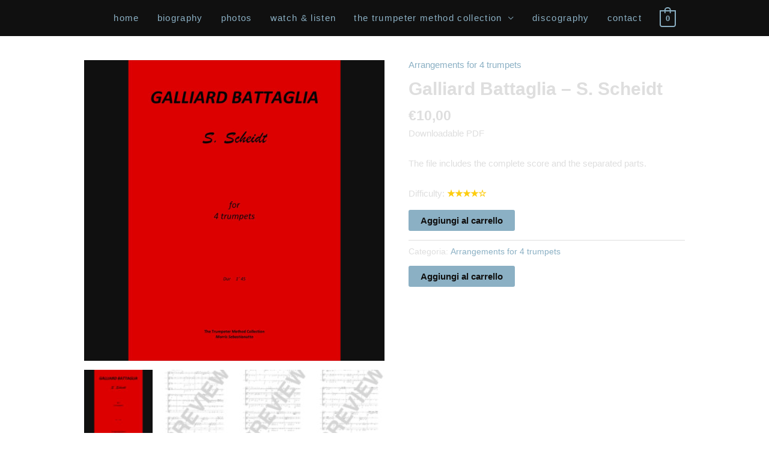

--- FILE ---
content_type: text/html; charset=UTF-8
request_url: https://morrissebastianutto.com/product/galliard-battaglia-scheidt/
body_size: 9525
content:
<!DOCTYPE html><html lang="it-IT"><head><meta charset="UTF-8"><meta name="viewport" content="width=device-width, initial-scale=1"><link rel="profile" href="https://gmpg.org/xfn/11"><meta name='robots' content='index, follow, max-image-preview:large, max-snippet:-1, max-video-preview:-1' /><link media="all" href="https://morrissebastianutto.com/wp-content/cache/autoptimize/css/autoptimize_b801827edc4647e3f52734f505ffcd42.css" rel="stylesheet"><link media="only screen and (max-width: 921px)" href="https://morrissebastianutto.com/wp-content/cache/autoptimize/css/autoptimize_2b0a662740d3cc93a5476fc734a64c63.css" rel="stylesheet"><title>Galliard Battaglia - S. Scheidt - Morris Sebastianutto</title><link rel="canonical" href="https://morrissebastianutto.com/product/galliard-battaglia-scheidt/" /><meta property="og:locale" content="it_IT" /><meta property="og:type" content="article" /><meta property="og:title" content="Galliard Battaglia - S. Scheidt - Morris Sebastianutto" /><meta property="og:description" content="Downloadable PDF  The file includes the complete score and the separated parts.  Difficulty: ★★★★☆" /><meta property="og:url" content="https://morrissebastianutto.com/product/galliard-battaglia-scheidt/" /><meta property="og:site_name" content="Morris Sebastianutto" /><meta property="article:modified_time" content="2020-06-12T10:54:35+00:00" /><meta property="og:image" content="https://morrissebastianutto.com/wp-content/uploads/2020/03/Galliard-Battaglia-S.-Scheidt-arr.-by-Morris-Sebastianutto.jpg" /><meta property="og:image:width" content="1200" /><meta property="og:image:height" content="1200" /><meta property="og:image:type" content="image/jpeg" /><meta name="twitter:card" content="summary_large_image" /> <script type="application/ld+json" class="yoast-schema-graph">{"@context":"https://schema.org","@graph":[{"@type":"WebPage","@id":"https://morrissebastianutto.com/product/galliard-battaglia-scheidt/","url":"https://morrissebastianutto.com/product/galliard-battaglia-scheidt/","name":"Galliard Battaglia - S. Scheidt - Morris Sebastianutto","isPartOf":{"@id":"https://morrissebastianutto.com/#website"},"primaryImageOfPage":{"@id":"https://morrissebastianutto.com/product/galliard-battaglia-scheidt/#primaryimage"},"image":{"@id":"https://morrissebastianutto.com/product/galliard-battaglia-scheidt/#primaryimage"},"thumbnailUrl":"https://morrissebastianutto.com/wp-content/uploads/2020/03/Galliard-Battaglia-S.-Scheidt-arr.-by-Morris-Sebastianutto.jpg","datePublished":"2020-03-25T14:45:16+00:00","dateModified":"2020-06-12T10:54:35+00:00","breadcrumb":{"@id":"https://morrissebastianutto.com/product/galliard-battaglia-scheidt/#breadcrumb"},"inLanguage":"it-IT","potentialAction":[{"@type":"ReadAction","target":["https://morrissebastianutto.com/product/galliard-battaglia-scheidt/"]}]},{"@type":"ImageObject","inLanguage":"it-IT","@id":"https://morrissebastianutto.com/product/galliard-battaglia-scheidt/#primaryimage","url":"https://morrissebastianutto.com/wp-content/uploads/2020/03/Galliard-Battaglia-S.-Scheidt-arr.-by-Morris-Sebastianutto.jpg","contentUrl":"https://morrissebastianutto.com/wp-content/uploads/2020/03/Galliard-Battaglia-S.-Scheidt-arr.-by-Morris-Sebastianutto.jpg","width":1200,"height":1200},{"@type":"BreadcrumbList","@id":"https://morrissebastianutto.com/product/galliard-battaglia-scheidt/#breadcrumb","itemListElement":[{"@type":"ListItem","position":1,"name":"Home","item":"https://morrissebastianutto.com/"},{"@type":"ListItem","position":2,"name":"Shop","item":"https://morrissebastianutto.com/shop/"},{"@type":"ListItem","position":3,"name":"Galliard Battaglia &#8211; S. Scheidt"}]},{"@type":"WebSite","@id":"https://morrissebastianutto.com/#website","url":"https://morrissebastianutto.com/","name":"Morris Sebastianutto","description":"trumpet player","publisher":{"@id":"https://morrissebastianutto.com/#/schema/person/cb9421727feb46c422411025f9f4a02c"},"potentialAction":[{"@type":"SearchAction","target":{"@type":"EntryPoint","urlTemplate":"https://morrissebastianutto.com/?s={search_term_string}"},"query-input":"required name=search_term_string"}],"inLanguage":"it-IT"},{"@type":["Person","Organization"],"@id":"https://morrissebastianutto.com/#/schema/person/cb9421727feb46c422411025f9f4a02c","name":"Morris Sebastianutto","image":{"@type":"ImageObject","inLanguage":"it-IT","@id":"https://morrissebastianutto.com/#/schema/person/image/","url":"https://morrissebastianutto.com/wp-content/uploads/2020/03/cropped-Morris-Sebastianutto-trumpet-player-logo.png","contentUrl":"https://morrissebastianutto.com/wp-content/uploads/2020/03/cropped-Morris-Sebastianutto-trumpet-player-logo.png","width":512,"height":512,"caption":"Morris Sebastianutto"},"logo":{"@id":"https://morrissebastianutto.com/#/schema/person/image/"},"sameAs":["https://www.morrissebastianutto.com"]}]}</script> <link rel='dns-prefetch' href='//cdn.iubenda.com' /><link rel='dns-prefetch' href='//www.googletagmanager.com' /><link rel="alternate" type="application/rss+xml" title="Morris Sebastianutto &raquo; Feed" href="https://morrissebastianutto.com/feed/" /><link rel="alternate" type="application/rss+xml" title="Morris Sebastianutto &raquo; Feed dei commenti" href="https://morrissebastianutto.com/comments/feed/" /> <script>window._wpemojiSettings = {"baseUrl":"https:\/\/s.w.org\/images\/core\/emoji\/14.0.0\/72x72\/","ext":".png","svgUrl":"https:\/\/s.w.org\/images\/core\/emoji\/14.0.0\/svg\/","svgExt":".svg","source":{"concatemoji":"https:\/\/morrissebastianutto.com\/wp-includes\/js\/wp-emoji-release.min.js?ver=6.2.8"}};
/*! This file is auto-generated */
!function(e,a,t){var n,r,o,i=a.createElement("canvas"),p=i.getContext&&i.getContext("2d");function s(e,t){p.clearRect(0,0,i.width,i.height),p.fillText(e,0,0);e=i.toDataURL();return p.clearRect(0,0,i.width,i.height),p.fillText(t,0,0),e===i.toDataURL()}function c(e){var t=a.createElement("script");t.src=e,t.defer=t.type="text/javascript",a.getElementsByTagName("head")[0].appendChild(t)}for(o=Array("flag","emoji"),t.supports={everything:!0,everythingExceptFlag:!0},r=0;r<o.length;r++)t.supports[o[r]]=function(e){if(p&&p.fillText)switch(p.textBaseline="top",p.font="600 32px Arial",e){case"flag":return s("\ud83c\udff3\ufe0f\u200d\u26a7\ufe0f","\ud83c\udff3\ufe0f\u200b\u26a7\ufe0f")?!1:!s("\ud83c\uddfa\ud83c\uddf3","\ud83c\uddfa\u200b\ud83c\uddf3")&&!s("\ud83c\udff4\udb40\udc67\udb40\udc62\udb40\udc65\udb40\udc6e\udb40\udc67\udb40\udc7f","\ud83c\udff4\u200b\udb40\udc67\u200b\udb40\udc62\u200b\udb40\udc65\u200b\udb40\udc6e\u200b\udb40\udc67\u200b\udb40\udc7f");case"emoji":return!s("\ud83e\udef1\ud83c\udffb\u200d\ud83e\udef2\ud83c\udfff","\ud83e\udef1\ud83c\udffb\u200b\ud83e\udef2\ud83c\udfff")}return!1}(o[r]),t.supports.everything=t.supports.everything&&t.supports[o[r]],"flag"!==o[r]&&(t.supports.everythingExceptFlag=t.supports.everythingExceptFlag&&t.supports[o[r]]);t.supports.everythingExceptFlag=t.supports.everythingExceptFlag&&!t.supports.flag,t.DOMReady=!1,t.readyCallback=function(){t.DOMReady=!0},t.supports.everything||(n=function(){t.readyCallback()},a.addEventListener?(a.addEventListener("DOMContentLoaded",n,!1),e.addEventListener("load",n,!1)):(e.attachEvent("onload",n),a.attachEvent("onreadystatechange",function(){"complete"===a.readyState&&t.readyCallback()})),(e=t.source||{}).concatemoji?c(e.concatemoji):e.wpemoji&&e.twemoji&&(c(e.twemoji),c(e.wpemoji)))}(window,document,window._wpemojiSettings);</script> <script src='https://morrissebastianutto.com/wp-includes/js/jquery/jquery.min.js?ver=3.6.4' id='jquery-core-js'></script> <script src='https://morrissebastianutto.com/wp-content/plugins/modern-events-calendar-lite/assets/js/jquery.typewatch.js?ver=6.2.8' id='mec-typekit-script-js'></script> <script id='mec-frontend-script-js-extra'>var mecdata = {"day":"giorno","days":"giorni","hour":"ora","hours":"ore","minute":"minuto","minutes":"minuti","second":"secondo","seconds":"secondi","elementor_edit_mode":"no","recapcha_key":"","ajax_url":"https:\/\/morrissebastianutto.com\/wp-admin\/admin-ajax.php","fes_nonce":"1988928340","current_year":"2026","datepicker_format":"yy-mm-dd"};</script> <!--[if IE]> <script src='https://morrissebastianutto.com/wp-content/themes/astra/assets/js/minified/flexibility.min.js?ver=4.5.1' id='astra-flexibility-js'></script> <script id='astra-flexibility-js-after'>flexibility(document.documentElement);</script> <![endif]--> <script  type="text/javascript" class=" _iub_cs_skip" id='iubenda-head-inline-scripts-0'>var _iub = _iub || [];
_iub.csConfiguration = {"lang":"en","siteId":1821258,"cookiePolicyId":56069716, "banner":{ "acceptButtonDisplay":true,"customizeButtonDisplay":true,"position":"bottom","rejectButtonColor":"#0073CE","rejectButtonCaptionColor":"white","textColor":"white","backgroundColor":"#000001","acceptButtonColor":"#8bb0c4","acceptButtonCaptionColor":"#101010","customizeButtonColor":"#212121","customizeButtonCaptionColor":"white" }};</script> <script  type="text/javascript" charset="UTF-8" async="" class=" _iub_cs_skip" src='//cdn.iubenda.com/cs/iubenda_cs.js?ver=3.7.8' id='iubenda-head-scripts-0-js'></script>  <script src='https://www.googletagmanager.com/gtag/js?id=UA-162218886-1' id='google_gtagjs-js' async></script> <script id='google_gtagjs-js-after'>window.dataLayer = window.dataLayer || [];function gtag(){dataLayer.push(arguments);}
gtag('set', 'linker', {"domains":["morrissebastianutto.com"]} );
gtag("js", new Date());
gtag("set", "developer_id.dZTNiMT", true);
gtag("config", "UA-162218886-1", {"anonymize_ip":true});</script> <link rel="https://api.w.org/" href="https://morrissebastianutto.com/wp-json/" /><link rel="alternate" type="application/json" href="https://morrissebastianutto.com/wp-json/wp/v2/product/784" /><link rel="EditURI" type="application/rsd+xml" title="RSD" href="https://morrissebastianutto.com/xmlrpc.php?rsd" /><link rel="wlwmanifest" type="application/wlwmanifest+xml" href="https://morrissebastianutto.com/wp-includes/wlwmanifest.xml" /><meta name="generator" content="WordPress 6.2.8" /><meta name="generator" content="WooCommerce 4.1.4" /><link rel='shortlink' href='https://morrissebastianutto.com/?p=784' /><link rel="alternate" type="application/json+oembed" href="https://morrissebastianutto.com/wp-json/oembed/1.0/embed?url=https%3A%2F%2Fmorrissebastianutto.com%2Fproduct%2Fgalliard-battaglia-scheidt%2F" /><link rel="alternate" type="text/xml+oembed" href="https://morrissebastianutto.com/wp-json/oembed/1.0/embed?url=https%3A%2F%2Fmorrissebastianutto.com%2Fproduct%2Fgalliard-battaglia-scheidt%2F&#038;format=xml" /><meta name="generator" content="Site Kit by Google 1.114.0" /> <script>document.documentElement.className = document.documentElement.className.replace( 'no-js', 'js' );</script> <noscript><style>.woocommerce-product-gallery{ opacity: 1 !important; }</style></noscript><meta name="generator" content="Elementor 3.16.5; features: e_dom_optimization, e_optimized_assets_loading, additional_custom_breakpoints; settings: css_print_method-external, google_font-enabled, font_display-auto"><link rel="icon" href="https://morrissebastianutto.com/wp-content/uploads/2020/03/cropped-immagine-sito-corsivo-2-32x32.png" sizes="32x32" /><link rel="icon" href="https://morrissebastianutto.com/wp-content/uploads/2020/03/cropped-immagine-sito-corsivo-2-192x192.png" sizes="192x192" /><link rel="apple-touch-icon" href="https://morrissebastianutto.com/wp-content/uploads/2020/03/cropped-immagine-sito-corsivo-2-180x180.png" /><meta name="msapplication-TileImage" content="https://morrissebastianutto.com/wp-content/uploads/2020/03/cropped-immagine-sito-corsivo-2-270x270.png" /></head><body data-rsssl=1  class="product-template-default single single-product postid-784 theme-astra mec-dark-mode woocommerce woocommerce-page woocommerce-no-js ast-desktop ast-plain-container ast-no-sidebar astra-4.5.1 ast-header-custom-item-outside ast-blog-single-style-1 ast-custom-post-type ast-single-post ast-woocommerce-cart-menu ast-inherit-site-logo-transparent ast-theme-transparent-header ast-normal-title-enabled elementor-default elementor-kit-29"> <svg xmlns="http://www.w3.org/2000/svg" viewBox="0 0 0 0" width="0" height="0" focusable="false" role="none" style="visibility: hidden; position: absolute; left: -9999px; overflow: hidden;" ><defs><filter id="wp-duotone-dark-grayscale"><feColorMatrix color-interpolation-filters="sRGB" type="matrix" values=" .299 .587 .114 0 0 .299 .587 .114 0 0 .299 .587 .114 0 0 .299 .587 .114 0 0 " /><feComponentTransfer color-interpolation-filters="sRGB" ><feFuncR type="table" tableValues="0 0.49803921568627" /><feFuncG type="table" tableValues="0 0.49803921568627" /><feFuncB type="table" tableValues="0 0.49803921568627" /><feFuncA type="table" tableValues="1 1" /></feComponentTransfer><feComposite in2="SourceGraphic" operator="in" /></filter></defs></svg><svg xmlns="http://www.w3.org/2000/svg" viewBox="0 0 0 0" width="0" height="0" focusable="false" role="none" style="visibility: hidden; position: absolute; left: -9999px; overflow: hidden;" ><defs><filter id="wp-duotone-grayscale"><feColorMatrix color-interpolation-filters="sRGB" type="matrix" values=" .299 .587 .114 0 0 .299 .587 .114 0 0 .299 .587 .114 0 0 .299 .587 .114 0 0 " /><feComponentTransfer color-interpolation-filters="sRGB" ><feFuncR type="table" tableValues="0 1" /><feFuncG type="table" tableValues="0 1" /><feFuncB type="table" tableValues="0 1" /><feFuncA type="table" tableValues="1 1" /></feComponentTransfer><feComposite in2="SourceGraphic" operator="in" /></filter></defs></svg><svg xmlns="http://www.w3.org/2000/svg" viewBox="0 0 0 0" width="0" height="0" focusable="false" role="none" style="visibility: hidden; position: absolute; left: -9999px; overflow: hidden;" ><defs><filter id="wp-duotone-purple-yellow"><feColorMatrix color-interpolation-filters="sRGB" type="matrix" values=" .299 .587 .114 0 0 .299 .587 .114 0 0 .299 .587 .114 0 0 .299 .587 .114 0 0 " /><feComponentTransfer color-interpolation-filters="sRGB" ><feFuncR type="table" tableValues="0.54901960784314 0.98823529411765" /><feFuncG type="table" tableValues="0 1" /><feFuncB type="table" tableValues="0.71764705882353 0.25490196078431" /><feFuncA type="table" tableValues="1 1" /></feComponentTransfer><feComposite in2="SourceGraphic" operator="in" /></filter></defs></svg><svg xmlns="http://www.w3.org/2000/svg" viewBox="0 0 0 0" width="0" height="0" focusable="false" role="none" style="visibility: hidden; position: absolute; left: -9999px; overflow: hidden;" ><defs><filter id="wp-duotone-blue-red"><feColorMatrix color-interpolation-filters="sRGB" type="matrix" values=" .299 .587 .114 0 0 .299 .587 .114 0 0 .299 .587 .114 0 0 .299 .587 .114 0 0 " /><feComponentTransfer color-interpolation-filters="sRGB" ><feFuncR type="table" tableValues="0 1" /><feFuncG type="table" tableValues="0 0.27843137254902" /><feFuncB type="table" tableValues="0.5921568627451 0.27843137254902" /><feFuncA type="table" tableValues="1 1" /></feComponentTransfer><feComposite in2="SourceGraphic" operator="in" /></filter></defs></svg><svg xmlns="http://www.w3.org/2000/svg" viewBox="0 0 0 0" width="0" height="0" focusable="false" role="none" style="visibility: hidden; position: absolute; left: -9999px; overflow: hidden;" ><defs><filter id="wp-duotone-midnight"><feColorMatrix color-interpolation-filters="sRGB" type="matrix" values=" .299 .587 .114 0 0 .299 .587 .114 0 0 .299 .587 .114 0 0 .299 .587 .114 0 0 " /><feComponentTransfer color-interpolation-filters="sRGB" ><feFuncR type="table" tableValues="0 0" /><feFuncG type="table" tableValues="0 0.64705882352941" /><feFuncB type="table" tableValues="0 1" /><feFuncA type="table" tableValues="1 1" /></feComponentTransfer><feComposite in2="SourceGraphic" operator="in" /></filter></defs></svg><svg xmlns="http://www.w3.org/2000/svg" viewBox="0 0 0 0" width="0" height="0" focusable="false" role="none" style="visibility: hidden; position: absolute; left: -9999px; overflow: hidden;" ><defs><filter id="wp-duotone-magenta-yellow"><feColorMatrix color-interpolation-filters="sRGB" type="matrix" values=" .299 .587 .114 0 0 .299 .587 .114 0 0 .299 .587 .114 0 0 .299 .587 .114 0 0 " /><feComponentTransfer color-interpolation-filters="sRGB" ><feFuncR type="table" tableValues="0.78039215686275 1" /><feFuncG type="table" tableValues="0 0.94901960784314" /><feFuncB type="table" tableValues="0.35294117647059 0.47058823529412" /><feFuncA type="table" tableValues="1 1" /></feComponentTransfer><feComposite in2="SourceGraphic" operator="in" /></filter></defs></svg><svg xmlns="http://www.w3.org/2000/svg" viewBox="0 0 0 0" width="0" height="0" focusable="false" role="none" style="visibility: hidden; position: absolute; left: -9999px; overflow: hidden;" ><defs><filter id="wp-duotone-purple-green"><feColorMatrix color-interpolation-filters="sRGB" type="matrix" values=" .299 .587 .114 0 0 .299 .587 .114 0 0 .299 .587 .114 0 0 .299 .587 .114 0 0 " /><feComponentTransfer color-interpolation-filters="sRGB" ><feFuncR type="table" tableValues="0.65098039215686 0.40392156862745" /><feFuncG type="table" tableValues="0 1" /><feFuncB type="table" tableValues="0.44705882352941 0.4" /><feFuncA type="table" tableValues="1 1" /></feComponentTransfer><feComposite in2="SourceGraphic" operator="in" /></filter></defs></svg><svg xmlns="http://www.w3.org/2000/svg" viewBox="0 0 0 0" width="0" height="0" focusable="false" role="none" style="visibility: hidden; position: absolute; left: -9999px; overflow: hidden;" ><defs><filter id="wp-duotone-blue-orange"><feColorMatrix color-interpolation-filters="sRGB" type="matrix" values=" .299 .587 .114 0 0 .299 .587 .114 0 0 .299 .587 .114 0 0 .299 .587 .114 0 0 " /><feComponentTransfer color-interpolation-filters="sRGB" ><feFuncR type="table" tableValues="0.098039215686275 1" /><feFuncG type="table" tableValues="0 0.66274509803922" /><feFuncB type="table" tableValues="0.84705882352941 0.41960784313725" /><feFuncA type="table" tableValues="1 1" /></feComponentTransfer><feComposite in2="SourceGraphic" operator="in" /></filter></defs></svg> <a
 class="skip-link screen-reader-text"
 href="#content"
 role="link"
 title="Vai al contenuto"> Vai al contenuto</a><div
class="hfeed site" id="page"><header
 class="site-header ast-primary-submenu-animation-fade header-main-layout-1 ast-primary-menu-enabled ast-logo-title-inline ast-menu-toggle-icon ast-mobile-header-inline" id="masthead" itemtype="https://schema.org/WPHeader" itemscope="itemscope" itemid="#masthead"		><div class="main-header-bar-wrap"><div class="main-header-bar"><div class="ast-container"><div class="ast-flex main-header-container"><div class="site-branding"><div
 class="ast-site-identity" itemtype="https://schema.org/Organization" itemscope="itemscope"			></div></div><div class="ast-mobile-menu-buttons"><div class="ast-button-wrap"> <button type="button" class="menu-toggle main-header-menu-toggle  ast-mobile-menu-buttons-minimal "  aria-controls='primary-menu' aria-expanded='false'> <span class="screen-reader-text">Menu principale</span> <span class="ast-icon icon-menu-bars"><span class="menu-toggle-icon"></span></span> </button></div></div><div class="ast-main-header-bar-alignment"><div class="main-header-bar-navigation"><nav class="site-navigation ast-flex-grow-1 navigation-accessibility" id="primary-site-navigation" aria-label="Navigazione sito" itemtype="https://schema.org/SiteNavigationElement" itemscope="itemscope"><div class="main-navigation"><ul id="primary-menu" class="main-header-menu ast-menu-shadow ast-nav-menu ast-flex ast-justify-content-flex-end  submenu-with-border astra-menu-animation-fade "><li id="menu-item-599" class="menu-item menu-item-type-post_type menu-item-object-page menu-item-home menu-item-599"><a href="https://morrissebastianutto.com/" class="menu-link">home</a></li><li id="menu-item-1089" class="menu-item menu-item-type-post_type menu-item-object-page menu-item-1089"><a href="https://morrissebastianutto.com/biography/" class="menu-link">biography</a></li><li id="menu-item-444" class="menu-item menu-item-type-post_type menu-item-object-page menu-item-444"><a href="https://morrissebastianutto.com/photos/" class="menu-link">photos</a></li><li id="menu-item-186" class="menu-item menu-item-type-post_type menu-item-object-page menu-item-186"><a href="https://morrissebastianutto.com/videos/" class="menu-link">watch &#038; listen</a></li><li id="menu-item-571" class="menu-item menu-item-type-post_type menu-item-object-page menu-item-has-children menu-item-571"><a href="https://morrissebastianutto.com/the-trumpeter-method-collection/" class="menu-link">the trumpeter method collection</a><button class="ast-menu-toggle" aria-expanded="false"><span class="screen-reader-text">Attiva/disattiva menu</span><span class="ast-icon icon-arrow"></span></button><ul class="sub-menu"><li id="menu-item-866" class="menu-item menu-item-type-post_type menu-item-object-page menu-item-866"><a href="https://morrissebastianutto.com/the-trumpeter-method/" class="menu-link">the trumpeter method</a></li><li id="menu-item-865" class="menu-item menu-item-type-post_type menu-item-object-page menu-item-865"><a href="https://morrissebastianutto.com/arrangements/" class="menu-link">arrangements</a></li></ul></li><li id="menu-item-539" class="menu-item menu-item-type-post_type menu-item-object-page menu-item-539"><a href="https://morrissebastianutto.com/discography/" class="menu-link">discography</a></li><li id="menu-item-51" class="menu-item menu-item-type-post_type menu-item-object-page menu-item-51"><a href="https://morrissebastianutto.com/contact/" class="menu-link">contact</a></li></ul></div></nav></div></div><div class="ast-masthead-custom-menu-items woocommerce-custom-menu-item"><div id="ast-site-header-cart" class="ast-site-header-cart ast-menu-cart-with-border "><div class="ast-site-header-cart-li "> <a href="https://morrissebastianutto.com/cart/" class="cart-container ast-cart-desktop-position- ast-cart-mobile-position- ast-cart-tablet-position- "><div class="ast-cart-menu-wrap"> <span class="count"> <span class="ast-count-text"> 0 </span> </span></div> </a></div><div class="ast-site-header-cart-data"><div class="widget woocommerce widget_shopping_cart"><div class="widget_shopping_cart_content"></div></div></div></div></div></div></div></div></div></header><div id="content" class="site-content"><div class="ast-container"><div id="primary" class="content-area primary"><main id="main" class="site-main"><div class="ast-woocommerce-container"><div class="woocommerce-notices-wrapper"></div><div id="product-784" class="ast-article-single ast-woo-product-no-review desktop-align-left tablet-align-left mobile-align-left product type-product post-784 status-publish first instock product_cat-arrangements has-post-thumbnail downloadable virtual sold-individually purchasable product-type-simple"><div class="woocommerce-product-gallery woocommerce-product-gallery--with-images woocommerce-product-gallery--columns-4 images" data-columns="4" style="opacity: 0; transition: opacity .25s ease-in-out;"><figure class="woocommerce-product-gallery__wrapper"><div data-thumb="https://morrissebastianutto.com/wp-content/uploads/2020/03/Galliard-Battaglia-S.-Scheidt-arr.-by-Morris-Sebastianutto-100x100.jpg" data-thumb-alt="" class="woocommerce-product-gallery__image"><a href="https://morrissebastianutto.com/wp-content/uploads/2020/03/Galliard-Battaglia-S.-Scheidt-arr.-by-Morris-Sebastianutto.jpg"><img width="600" height="600" src="https://morrissebastianutto.com/wp-content/uploads/2020/03/Galliard-Battaglia-S.-Scheidt-arr.-by-Morris-Sebastianutto-600x600.jpg" class="wp-post-image" alt="" decoding="async" title="Galliard Battaglia - S. Scheidt - arr. by Morris Sebastianutto" data-caption="" data-src="https://morrissebastianutto.com/wp-content/uploads/2020/03/Galliard-Battaglia-S.-Scheidt-arr.-by-Morris-Sebastianutto.jpg" data-large_image="https://morrissebastianutto.com/wp-content/uploads/2020/03/Galliard-Battaglia-S.-Scheidt-arr.-by-Morris-Sebastianutto.jpg" data-large_image_width="1200" data-large_image_height="1200" srcset="https://morrissebastianutto.com/wp-content/uploads/2020/03/Galliard-Battaglia-S.-Scheidt-arr.-by-Morris-Sebastianutto-600x600.jpg 600w, https://morrissebastianutto.com/wp-content/uploads/2020/03/Galliard-Battaglia-S.-Scheidt-arr.-by-Morris-Sebastianutto-300x300.jpg 300w, https://morrissebastianutto.com/wp-content/uploads/2020/03/Galliard-Battaglia-S.-Scheidt-arr.-by-Morris-Sebastianutto-1024x1024.jpg 1024w, https://morrissebastianutto.com/wp-content/uploads/2020/03/Galliard-Battaglia-S.-Scheidt-arr.-by-Morris-Sebastianutto-50x50.jpg 50w, https://morrissebastianutto.com/wp-content/uploads/2020/03/Galliard-Battaglia-S.-Scheidt-arr.-by-Morris-Sebastianutto-768x768.jpg 768w, https://morrissebastianutto.com/wp-content/uploads/2020/03/Galliard-Battaglia-S.-Scheidt-arr.-by-Morris-Sebastianutto-100x100.jpg 100w, https://morrissebastianutto.com/wp-content/uploads/2020/03/Galliard-Battaglia-S.-Scheidt-arr.-by-Morris-Sebastianutto.jpg 1200w" sizes="(max-width: 600px) 100vw, 600px" /></a></div><div data-thumb="https://morrissebastianutto.com/wp-content/uploads/2020/03/Galliard-Battaglia-S.-Scheidt-arr.-by-Morris-Sebastianutto-Score-preview-p.1-100x100.jpg" data-thumb-alt="" class="woocommerce-product-gallery__image"><a href="https://morrissebastianutto.com/wp-content/uploads/2020/03/Galliard-Battaglia-S.-Scheidt-arr.-by-Morris-Sebastianutto-Score-preview-p.1.jpg"><img width="600" height="849" src="https://morrissebastianutto.com/wp-content/uploads/2020/03/Galliard-Battaglia-S.-Scheidt-arr.-by-Morris-Sebastianutto-Score-preview-p.1-600x849.jpg" class="" alt="" decoding="async" title="Galliard Battaglia - S. Scheidt - arr. by Morris Sebastianutto - Score preview p.1" data-caption="" data-src="https://morrissebastianutto.com/wp-content/uploads/2020/03/Galliard-Battaglia-S.-Scheidt-arr.-by-Morris-Sebastianutto-Score-preview-p.1.jpg" data-large_image="https://morrissebastianutto.com/wp-content/uploads/2020/03/Galliard-Battaglia-S.-Scheidt-arr.-by-Morris-Sebastianutto-Score-preview-p.1.jpg" data-large_image_width="1239" data-large_image_height="1754" srcset="https://morrissebastianutto.com/wp-content/uploads/2020/03/Galliard-Battaglia-S.-Scheidt-arr.-by-Morris-Sebastianutto-Score-preview-p.1-600x849.jpg 600w, https://morrissebastianutto.com/wp-content/uploads/2020/03/Galliard-Battaglia-S.-Scheidt-arr.-by-Morris-Sebastianutto-Score-preview-p.1-212x300.jpg 212w, https://morrissebastianutto.com/wp-content/uploads/2020/03/Galliard-Battaglia-S.-Scheidt-arr.-by-Morris-Sebastianutto-Score-preview-p.1-723x1024.jpg 723w, https://morrissebastianutto.com/wp-content/uploads/2020/03/Galliard-Battaglia-S.-Scheidt-arr.-by-Morris-Sebastianutto-Score-preview-p.1-768x1087.jpg 768w, https://morrissebastianutto.com/wp-content/uploads/2020/03/Galliard-Battaglia-S.-Scheidt-arr.-by-Morris-Sebastianutto-Score-preview-p.1-1085x1536.jpg 1085w, https://morrissebastianutto.com/wp-content/uploads/2020/03/Galliard-Battaglia-S.-Scheidt-arr.-by-Morris-Sebastianutto-Score-preview-p.1.jpg 1239w" sizes="(max-width: 600px) 100vw, 600px" /></a></div><div data-thumb="https://morrissebastianutto.com/wp-content/uploads/2020/03/Galliard-Battaglia-S.-Scheidt-arr.-by-Morris-Sebastianutto-Score-preview-p.2-100x100.jpg" data-thumb-alt="" class="woocommerce-product-gallery__image"><a href="https://morrissebastianutto.com/wp-content/uploads/2020/03/Galliard-Battaglia-S.-Scheidt-arr.-by-Morris-Sebastianutto-Score-preview-p.2.jpg"><img width="600" height="849" src="https://morrissebastianutto.com/wp-content/uploads/2020/03/Galliard-Battaglia-S.-Scheidt-arr.-by-Morris-Sebastianutto-Score-preview-p.2-600x849.jpg" class="" alt="" decoding="async" title="Galliard Battaglia - S. Scheidt - arr. by Morris Sebastianutto - Score preview p.2" data-caption="" data-src="https://morrissebastianutto.com/wp-content/uploads/2020/03/Galliard-Battaglia-S.-Scheidt-arr.-by-Morris-Sebastianutto-Score-preview-p.2.jpg" data-large_image="https://morrissebastianutto.com/wp-content/uploads/2020/03/Galliard-Battaglia-S.-Scheidt-arr.-by-Morris-Sebastianutto-Score-preview-p.2.jpg" data-large_image_width="1239" data-large_image_height="1754" srcset="https://morrissebastianutto.com/wp-content/uploads/2020/03/Galliard-Battaglia-S.-Scheidt-arr.-by-Morris-Sebastianutto-Score-preview-p.2-600x849.jpg 600w, https://morrissebastianutto.com/wp-content/uploads/2020/03/Galliard-Battaglia-S.-Scheidt-arr.-by-Morris-Sebastianutto-Score-preview-p.2-212x300.jpg 212w, https://morrissebastianutto.com/wp-content/uploads/2020/03/Galliard-Battaglia-S.-Scheidt-arr.-by-Morris-Sebastianutto-Score-preview-p.2-723x1024.jpg 723w, https://morrissebastianutto.com/wp-content/uploads/2020/03/Galliard-Battaglia-S.-Scheidt-arr.-by-Morris-Sebastianutto-Score-preview-p.2-768x1087.jpg 768w, https://morrissebastianutto.com/wp-content/uploads/2020/03/Galliard-Battaglia-S.-Scheidt-arr.-by-Morris-Sebastianutto-Score-preview-p.2-1085x1536.jpg 1085w, https://morrissebastianutto.com/wp-content/uploads/2020/03/Galliard-Battaglia-S.-Scheidt-arr.-by-Morris-Sebastianutto-Score-preview-p.2.jpg 1239w" sizes="(max-width: 600px) 100vw, 600px" /></a></div><div data-thumb="https://morrissebastianutto.com/wp-content/uploads/2020/03/Galliard-Battaglia-S.-Scheidt-arr.-by-Morris-Sebastianutto-Score-preview-p.3-100x100.jpg" data-thumb-alt="" class="woocommerce-product-gallery__image"><a href="https://morrissebastianutto.com/wp-content/uploads/2020/03/Galliard-Battaglia-S.-Scheidt-arr.-by-Morris-Sebastianutto-Score-preview-p.3.jpg"><img width="600" height="849" src="https://morrissebastianutto.com/wp-content/uploads/2020/03/Galliard-Battaglia-S.-Scheidt-arr.-by-Morris-Sebastianutto-Score-preview-p.3-600x849.jpg" class="" alt="" decoding="async" title="Galliard Battaglia - S. Scheidt - arr. by Morris Sebastianutto - Score preview p.3" data-caption="" data-src="https://morrissebastianutto.com/wp-content/uploads/2020/03/Galliard-Battaglia-S.-Scheidt-arr.-by-Morris-Sebastianutto-Score-preview-p.3.jpg" data-large_image="https://morrissebastianutto.com/wp-content/uploads/2020/03/Galliard-Battaglia-S.-Scheidt-arr.-by-Morris-Sebastianutto-Score-preview-p.3.jpg" data-large_image_width="1239" data-large_image_height="1754" srcset="https://morrissebastianutto.com/wp-content/uploads/2020/03/Galliard-Battaglia-S.-Scheidt-arr.-by-Morris-Sebastianutto-Score-preview-p.3-600x849.jpg 600w, https://morrissebastianutto.com/wp-content/uploads/2020/03/Galliard-Battaglia-S.-Scheidt-arr.-by-Morris-Sebastianutto-Score-preview-p.3-212x300.jpg 212w, https://morrissebastianutto.com/wp-content/uploads/2020/03/Galliard-Battaglia-S.-Scheidt-arr.-by-Morris-Sebastianutto-Score-preview-p.3-723x1024.jpg 723w, https://morrissebastianutto.com/wp-content/uploads/2020/03/Galliard-Battaglia-S.-Scheidt-arr.-by-Morris-Sebastianutto-Score-preview-p.3-768x1087.jpg 768w, https://morrissebastianutto.com/wp-content/uploads/2020/03/Galliard-Battaglia-S.-Scheidt-arr.-by-Morris-Sebastianutto-Score-preview-p.3-1085x1536.jpg 1085w, https://morrissebastianutto.com/wp-content/uploads/2020/03/Galliard-Battaglia-S.-Scheidt-arr.-by-Morris-Sebastianutto-Score-preview-p.3.jpg 1239w" sizes="(max-width: 600px) 100vw, 600px" /></a></div><div data-thumb="https://morrissebastianutto.com/wp-content/uploads/2020/03/Galliard-Battaglia-S.-Scheidt-arr.-by-Morris-Sebastianutto-Score-preview-p.4-100x100.jpg" data-thumb-alt="" class="woocommerce-product-gallery__image"><a href="https://morrissebastianutto.com/wp-content/uploads/2020/03/Galliard-Battaglia-S.-Scheidt-arr.-by-Morris-Sebastianutto-Score-preview-p.4.jpg"><img width="600" height="849" src="https://morrissebastianutto.com/wp-content/uploads/2020/03/Galliard-Battaglia-S.-Scheidt-arr.-by-Morris-Sebastianutto-Score-preview-p.4-600x849.jpg" class="" alt="" decoding="async" title="Galliard Battaglia - S. Scheidt - arr. by Morris Sebastianutto - Score preview p.4" data-caption="" data-src="https://morrissebastianutto.com/wp-content/uploads/2020/03/Galliard-Battaglia-S.-Scheidt-arr.-by-Morris-Sebastianutto-Score-preview-p.4.jpg" data-large_image="https://morrissebastianutto.com/wp-content/uploads/2020/03/Galliard-Battaglia-S.-Scheidt-arr.-by-Morris-Sebastianutto-Score-preview-p.4.jpg" data-large_image_width="1239" data-large_image_height="1754" srcset="https://morrissebastianutto.com/wp-content/uploads/2020/03/Galliard-Battaglia-S.-Scheidt-arr.-by-Morris-Sebastianutto-Score-preview-p.4-600x849.jpg 600w, https://morrissebastianutto.com/wp-content/uploads/2020/03/Galliard-Battaglia-S.-Scheidt-arr.-by-Morris-Sebastianutto-Score-preview-p.4-212x300.jpg 212w, https://morrissebastianutto.com/wp-content/uploads/2020/03/Galliard-Battaglia-S.-Scheidt-arr.-by-Morris-Sebastianutto-Score-preview-p.4-723x1024.jpg 723w, https://morrissebastianutto.com/wp-content/uploads/2020/03/Galliard-Battaglia-S.-Scheidt-arr.-by-Morris-Sebastianutto-Score-preview-p.4-768x1087.jpg 768w, https://morrissebastianutto.com/wp-content/uploads/2020/03/Galliard-Battaglia-S.-Scheidt-arr.-by-Morris-Sebastianutto-Score-preview-p.4-1085x1536.jpg 1085w, https://morrissebastianutto.com/wp-content/uploads/2020/03/Galliard-Battaglia-S.-Scheidt-arr.-by-Morris-Sebastianutto-Score-preview-p.4.jpg 1239w" sizes="(max-width: 600px) 100vw, 600px" /></a></div></figure></div><div class="summary entry-summary"> <span class="single-product-category"><a href="https://morrissebastianutto.com/product-category/arrangements/" rel="tag">Arrangements for 4 trumpets</a></span><h1 class="product_title entry-title">Galliard Battaglia &#8211; S. Scheidt</h1><p class="price"><span class="woocommerce-Price-amount amount"><span class="woocommerce-Price-currencySymbol">&euro;</span>10,00</span></p><div class="woocommerce-product-details__short-description"><p>Downloadable PDF</p><p>The file includes the complete score and the separated parts.</p><p>Difficulty: <span style="color: #fdcc0d;"><strong>★★★★☆</strong></span></p></div><form class="cart" action="https://morrissebastianutto.com/product/galliard-battaglia-scheidt/" method="post" enctype='multipart/form-data'><div class="quantity hidden"> <input type="hidden" id="quantity_69715d222463f" class="qty" name="quantity" value="1" /></div> <button type="submit" name="add-to-cart" value="784" class="single_add_to_cart_button button alt">Aggiungi al carrello</button></form><div class="product_meta"> <span class="posted_in">Categoria: <a href="https://morrissebastianutto.com/product-category/arrangements/" rel="tag">Arrangements for 4 trumpets</a></span></div><form class="cart" action="https://morrissebastianutto.com/product/galliard-battaglia-scheidt/" method="post" enctype='multipart/form-data'><div class="quantity hidden"> <input type="hidden" id="quantity_69715d22273c0" class="qty" name="quantity" value="1" /></div> <button type="submit" name="add-to-cart" value="784" class="single_add_to_cart_button button alt">Aggiungi al carrello</button></form></div><section class="related products"><h2>Prodotti correlati</h2><ul class="products columns-4"><li class="ast-article-single ast-woo-product-no-review desktop-align-left tablet-align-left mobile-align-left product type-product post-786 status-publish first instock product_cat-arrangements has-post-thumbnail downloadable virtual sold-individually purchasable product-type-simple"><div class="astra-shop-thumbnail-wrap"><a href="https://morrissebastianutto.com/product/badinerie-bach/" class="woocommerce-LoopProduct-link woocommerce-loop-product__link"><img width="300" height="300"   alt="" decoding="async" data-srcset="https://morrissebastianutto.com/wp-content/uploads/2020/03/Badinerie-J.S.-Bach-arr.-by-Morris-Sebastianutto-300x300.jpg 300w, https://morrissebastianutto.com/wp-content/uploads/2020/03/Badinerie-J.S.-Bach-arr.-by-Morris-Sebastianutto-1024x1024.jpg 1024w, https://morrissebastianutto.com/wp-content/uploads/2020/03/Badinerie-J.S.-Bach-arr.-by-Morris-Sebastianutto-50x50.jpg 50w, https://morrissebastianutto.com/wp-content/uploads/2020/03/Badinerie-J.S.-Bach-arr.-by-Morris-Sebastianutto-768x768.jpg 768w, https://morrissebastianutto.com/wp-content/uploads/2020/03/Badinerie-J.S.-Bach-arr.-by-Morris-Sebastianutto-600x600.jpg 600w, https://morrissebastianutto.com/wp-content/uploads/2020/03/Badinerie-J.S.-Bach-arr.-by-Morris-Sebastianutto-100x100.jpg 100w, https://morrissebastianutto.com/wp-content/uploads/2020/03/Badinerie-J.S.-Bach-arr.-by-Morris-Sebastianutto.jpg 1200w"  data-src="https://morrissebastianutto.com/wp-content/uploads/2020/03/Badinerie-J.S.-Bach-arr.-by-Morris-Sebastianutto-300x300.jpg" data-sizes="(max-width: 300px) 100vw, 300px" class="attachment-woocommerce_thumbnail size-woocommerce_thumbnail lazyload" src="[data-uri]" /><noscript><img width="300" height="300" src="https://morrissebastianutto.com/wp-content/uploads/2020/03/Badinerie-J.S.-Bach-arr.-by-Morris-Sebastianutto-300x300.jpg" class="attachment-woocommerce_thumbnail size-woocommerce_thumbnail" alt="" decoding="async" srcset="https://morrissebastianutto.com/wp-content/uploads/2020/03/Badinerie-J.S.-Bach-arr.-by-Morris-Sebastianutto-300x300.jpg 300w, https://morrissebastianutto.com/wp-content/uploads/2020/03/Badinerie-J.S.-Bach-arr.-by-Morris-Sebastianutto-1024x1024.jpg 1024w, https://morrissebastianutto.com/wp-content/uploads/2020/03/Badinerie-J.S.-Bach-arr.-by-Morris-Sebastianutto-50x50.jpg 50w, https://morrissebastianutto.com/wp-content/uploads/2020/03/Badinerie-J.S.-Bach-arr.-by-Morris-Sebastianutto-768x768.jpg 768w, https://morrissebastianutto.com/wp-content/uploads/2020/03/Badinerie-J.S.-Bach-arr.-by-Morris-Sebastianutto-600x600.jpg 600w, https://morrissebastianutto.com/wp-content/uploads/2020/03/Badinerie-J.S.-Bach-arr.-by-Morris-Sebastianutto-100x100.jpg 100w, https://morrissebastianutto.com/wp-content/uploads/2020/03/Badinerie-J.S.-Bach-arr.-by-Morris-Sebastianutto.jpg 1200w" sizes="(max-width: 300px) 100vw, 300px" /></noscript></a></div><div class="astra-shop-summary-wrap"> <span class="ast-woo-product-category"> Arrangements for 4 trumpets </span> <a href="https://morrissebastianutto.com/product/badinerie-bach/" class="ast-loop-product__link"><h2 class="woocommerce-loop-product__title">Badinerie &#8211; J.S. Bach</h2></a></div></li><li class="ast-article-single ast-woo-product-no-review desktop-align-left tablet-align-left mobile-align-left product type-product post-785 status-publish instock product_cat-arrangements has-post-thumbnail downloadable virtual sold-individually purchasable product-type-simple"><div class="astra-shop-thumbnail-wrap"><a href="https://morrissebastianutto.com/product/rondo-alla-turca-mozart/" class="woocommerce-LoopProduct-link woocommerce-loop-product__link"><img width="300" height="300"   alt="" decoding="async" data-srcset="https://morrissebastianutto.com/wp-content/uploads/2020/03/Rondo-alla-turca-W.A.-Mozart-arr.-by-Morris-Sebastianutto-300x300.jpg 300w, https://morrissebastianutto.com/wp-content/uploads/2020/03/Rondo-alla-turca-W.A.-Mozart-arr.-by-Morris-Sebastianutto-1024x1024.jpg 1024w, https://morrissebastianutto.com/wp-content/uploads/2020/03/Rondo-alla-turca-W.A.-Mozart-arr.-by-Morris-Sebastianutto-50x50.jpg 50w, https://morrissebastianutto.com/wp-content/uploads/2020/03/Rondo-alla-turca-W.A.-Mozart-arr.-by-Morris-Sebastianutto-768x768.jpg 768w, https://morrissebastianutto.com/wp-content/uploads/2020/03/Rondo-alla-turca-W.A.-Mozart-arr.-by-Morris-Sebastianutto-600x600.jpg 600w, https://morrissebastianutto.com/wp-content/uploads/2020/03/Rondo-alla-turca-W.A.-Mozart-arr.-by-Morris-Sebastianutto-100x100.jpg 100w, https://morrissebastianutto.com/wp-content/uploads/2020/03/Rondo-alla-turca-W.A.-Mozart-arr.-by-Morris-Sebastianutto.jpg 1200w"  data-src="https://morrissebastianutto.com/wp-content/uploads/2020/03/Rondo-alla-turca-W.A.-Mozart-arr.-by-Morris-Sebastianutto-300x300.jpg" data-sizes="(max-width: 300px) 100vw, 300px" class="attachment-woocommerce_thumbnail size-woocommerce_thumbnail lazyload" src="[data-uri]" /><noscript><img width="300" height="300" src="https://morrissebastianutto.com/wp-content/uploads/2020/03/Rondo-alla-turca-W.A.-Mozart-arr.-by-Morris-Sebastianutto-300x300.jpg" class="attachment-woocommerce_thumbnail size-woocommerce_thumbnail" alt="" decoding="async" srcset="https://morrissebastianutto.com/wp-content/uploads/2020/03/Rondo-alla-turca-W.A.-Mozart-arr.-by-Morris-Sebastianutto-300x300.jpg 300w, https://morrissebastianutto.com/wp-content/uploads/2020/03/Rondo-alla-turca-W.A.-Mozart-arr.-by-Morris-Sebastianutto-1024x1024.jpg 1024w, https://morrissebastianutto.com/wp-content/uploads/2020/03/Rondo-alla-turca-W.A.-Mozart-arr.-by-Morris-Sebastianutto-50x50.jpg 50w, https://morrissebastianutto.com/wp-content/uploads/2020/03/Rondo-alla-turca-W.A.-Mozart-arr.-by-Morris-Sebastianutto-768x768.jpg 768w, https://morrissebastianutto.com/wp-content/uploads/2020/03/Rondo-alla-turca-W.A.-Mozart-arr.-by-Morris-Sebastianutto-600x600.jpg 600w, https://morrissebastianutto.com/wp-content/uploads/2020/03/Rondo-alla-turca-W.A.-Mozart-arr.-by-Morris-Sebastianutto-100x100.jpg 100w, https://morrissebastianutto.com/wp-content/uploads/2020/03/Rondo-alla-turca-W.A.-Mozart-arr.-by-Morris-Sebastianutto.jpg 1200w" sizes="(max-width: 300px) 100vw, 300px" /></noscript></a></div><div class="astra-shop-summary-wrap"> <span class="ast-woo-product-category"> Arrangements for 4 trumpets </span> <a href="https://morrissebastianutto.com/product/rondo-alla-turca-mozart/" class="ast-loop-product__link"><h2 class="woocommerce-loop-product__title">Rondò alla turca &#8211; W.A. Mozart</h2></a></div></li><li class="ast-article-single ast-woo-product-no-review desktop-align-left tablet-align-left mobile-align-left product type-product post-992 status-publish instock product_cat-arrangements has-post-thumbnail downloadable virtual sold-individually purchasable product-type-simple"><div class="astra-shop-thumbnail-wrap"><a href="https://morrissebastianutto.com/product/olympic-fanfare-john-williams/" class="woocommerce-LoopProduct-link woocommerce-loop-product__link"><img width="300" height="300"   alt="" decoding="async" data-srcset="https://morrissebastianutto.com/wp-content/uploads/2020/06/Copertine-Olympic-fanfare-300x300.jpg 300w, https://morrissebastianutto.com/wp-content/uploads/2020/06/Copertine-Olympic-fanfare-1024x1024.jpg 1024w, https://morrissebastianutto.com/wp-content/uploads/2020/06/Copertine-Olympic-fanfare-50x50.jpg 50w, https://morrissebastianutto.com/wp-content/uploads/2020/06/Copertine-Olympic-fanfare-768x768.jpg 768w, https://morrissebastianutto.com/wp-content/uploads/2020/06/Copertine-Olympic-fanfare-600x600.jpg 600w, https://morrissebastianutto.com/wp-content/uploads/2020/06/Copertine-Olympic-fanfare-100x100.jpg 100w, https://morrissebastianutto.com/wp-content/uploads/2020/06/Copertine-Olympic-fanfare.jpg 1200w"  data-src="https://morrissebastianutto.com/wp-content/uploads/2020/06/Copertine-Olympic-fanfare-300x300.jpg" data-sizes="(max-width: 300px) 100vw, 300px" class="attachment-woocommerce_thumbnail size-woocommerce_thumbnail lazyload" src="[data-uri]" /><noscript><img width="300" height="300" src="https://morrissebastianutto.com/wp-content/uploads/2020/06/Copertine-Olympic-fanfare-300x300.jpg" class="attachment-woocommerce_thumbnail size-woocommerce_thumbnail" alt="" decoding="async" srcset="https://morrissebastianutto.com/wp-content/uploads/2020/06/Copertine-Olympic-fanfare-300x300.jpg 300w, https://morrissebastianutto.com/wp-content/uploads/2020/06/Copertine-Olympic-fanfare-1024x1024.jpg 1024w, https://morrissebastianutto.com/wp-content/uploads/2020/06/Copertine-Olympic-fanfare-50x50.jpg 50w, https://morrissebastianutto.com/wp-content/uploads/2020/06/Copertine-Olympic-fanfare-768x768.jpg 768w, https://morrissebastianutto.com/wp-content/uploads/2020/06/Copertine-Olympic-fanfare-600x600.jpg 600w, https://morrissebastianutto.com/wp-content/uploads/2020/06/Copertine-Olympic-fanfare-100x100.jpg 100w, https://morrissebastianutto.com/wp-content/uploads/2020/06/Copertine-Olympic-fanfare.jpg 1200w" sizes="(max-width: 300px) 100vw, 300px" /></noscript></a></div><div class="astra-shop-summary-wrap"> <span class="ast-woo-product-category"> Arrangements for 4 trumpets </span> <a href="https://morrissebastianutto.com/product/olympic-fanfare-john-williams/" class="ast-loop-product__link"><h2 class="woocommerce-loop-product__title">Olympic Fanfare &#8211; John Williams</h2></a></div></li><li class="ast-article-single ast-woo-product-no-review desktop-align-left tablet-align-left mobile-align-left product type-product post-788 status-publish last instock product_cat-arrangements has-post-thumbnail downloadable virtual sold-individually purchasable product-type-simple"><div class="astra-shop-thumbnail-wrap"><a href="https://morrissebastianutto.com/product/flight-of-the-bumblebee-rimsky-korsakov/" class="woocommerce-LoopProduct-link woocommerce-loop-product__link"><img width="300" height="300"   alt="" decoding="async" data-srcset="https://morrissebastianutto.com/wp-content/uploads/2020/03/Flight-of-the-Bumblebee-N.-Rimsky-Korsakov-arr.-by-Morris-Sebastianutto-300x300.jpg 300w, https://morrissebastianutto.com/wp-content/uploads/2020/03/Flight-of-the-Bumblebee-N.-Rimsky-Korsakov-arr.-by-Morris-Sebastianutto-1024x1024.jpg 1024w, https://morrissebastianutto.com/wp-content/uploads/2020/03/Flight-of-the-Bumblebee-N.-Rimsky-Korsakov-arr.-by-Morris-Sebastianutto-50x50.jpg 50w, https://morrissebastianutto.com/wp-content/uploads/2020/03/Flight-of-the-Bumblebee-N.-Rimsky-Korsakov-arr.-by-Morris-Sebastianutto-768x768.jpg 768w, https://morrissebastianutto.com/wp-content/uploads/2020/03/Flight-of-the-Bumblebee-N.-Rimsky-Korsakov-arr.-by-Morris-Sebastianutto-600x600.jpg 600w, https://morrissebastianutto.com/wp-content/uploads/2020/03/Flight-of-the-Bumblebee-N.-Rimsky-Korsakov-arr.-by-Morris-Sebastianutto-100x100.jpg 100w, https://morrissebastianutto.com/wp-content/uploads/2020/03/Flight-of-the-Bumblebee-N.-Rimsky-Korsakov-arr.-by-Morris-Sebastianutto.jpg 1200w"  data-src="https://morrissebastianutto.com/wp-content/uploads/2020/03/Flight-of-the-Bumblebee-N.-Rimsky-Korsakov-arr.-by-Morris-Sebastianutto-300x300.jpg" data-sizes="(max-width: 300px) 100vw, 300px" class="attachment-woocommerce_thumbnail size-woocommerce_thumbnail lazyload" src="[data-uri]" /><noscript><img width="300" height="300" src="https://morrissebastianutto.com/wp-content/uploads/2020/03/Flight-of-the-Bumblebee-N.-Rimsky-Korsakov-arr.-by-Morris-Sebastianutto-300x300.jpg" class="attachment-woocommerce_thumbnail size-woocommerce_thumbnail" alt="" decoding="async" srcset="https://morrissebastianutto.com/wp-content/uploads/2020/03/Flight-of-the-Bumblebee-N.-Rimsky-Korsakov-arr.-by-Morris-Sebastianutto-300x300.jpg 300w, https://morrissebastianutto.com/wp-content/uploads/2020/03/Flight-of-the-Bumblebee-N.-Rimsky-Korsakov-arr.-by-Morris-Sebastianutto-1024x1024.jpg 1024w, https://morrissebastianutto.com/wp-content/uploads/2020/03/Flight-of-the-Bumblebee-N.-Rimsky-Korsakov-arr.-by-Morris-Sebastianutto-50x50.jpg 50w, https://morrissebastianutto.com/wp-content/uploads/2020/03/Flight-of-the-Bumblebee-N.-Rimsky-Korsakov-arr.-by-Morris-Sebastianutto-768x768.jpg 768w, https://morrissebastianutto.com/wp-content/uploads/2020/03/Flight-of-the-Bumblebee-N.-Rimsky-Korsakov-arr.-by-Morris-Sebastianutto-600x600.jpg 600w, https://morrissebastianutto.com/wp-content/uploads/2020/03/Flight-of-the-Bumblebee-N.-Rimsky-Korsakov-arr.-by-Morris-Sebastianutto-100x100.jpg 100w, https://morrissebastianutto.com/wp-content/uploads/2020/03/Flight-of-the-Bumblebee-N.-Rimsky-Korsakov-arr.-by-Morris-Sebastianutto.jpg 1200w" sizes="(max-width: 300px) 100vw, 300px" /></noscript></a></div><div class="astra-shop-summary-wrap"> <span class="ast-woo-product-category"> Arrangements for 4 trumpets </span> <a href="https://morrissebastianutto.com/product/flight-of-the-bumblebee-rimsky-korsakov/" class="ast-loop-product__link"><h2 class="woocommerce-loop-product__title">Flight of the Bumblebee &#8211; N. Rimsky &#8211; Korsakov</h2></a></div></li></ul></section></div></div></main></div></div></div><footer
 class="site-footer" id="colophon" itemtype="https://schema.org/WPFooter" itemscope="itemscope" itemid="#colophon"		><div class="ast-small-footer footer-sml-layout-1"><div class="ast-footer-overlay"><div class="ast-container"><div class="ast-small-footer-wrap" ><div class="ast-small-footer-section ast-small-footer-section-1" ><div class="ast-footer-widget-1-area"><aside id="media_image-5" class="widget widget_media_image"><a href="https://morrissebastianutto.com/"><img width="50" height="50"   alt="" decoding="async" style="max-width: 100%; height: auto;" data-srcset="https://morrissebastianutto.com/wp-content/uploads/2020/03/logo-sito-150x150.png 150w, https://morrissebastianutto.com/wp-content/uploads/2020/03/logo-sito-300x300.png 300w, https://morrissebastianutto.com/wp-content/uploads/2020/03/logo-sito-100x100.png 100w, https://morrissebastianutto.com/wp-content/uploads/2020/03/logo-sito.png 512w"  data-src="https://morrissebastianutto.com/wp-content/uploads/2020/03/logo-sito-150x150.png" data-sizes="(max-width: 50px) 100vw, 50px" class="image wp-image-588  attachment-thumbnail size-thumbnail lazyload" src="[data-uri]" /><noscript><img width="50" height="50" src="https://morrissebastianutto.com/wp-content/uploads/2020/03/logo-sito-150x150.png" class="image wp-image-588  attachment-thumbnail size-thumbnail" alt="" decoding="async" style="max-width: 100%; height: auto;" srcset="https://morrissebastianutto.com/wp-content/uploads/2020/03/logo-sito-150x150.png 150w, https://morrissebastianutto.com/wp-content/uploads/2020/03/logo-sito-300x300.png 300w, https://morrissebastianutto.com/wp-content/uploads/2020/03/logo-sito-100x100.png 100w, https://morrissebastianutto.com/wp-content/uploads/2020/03/logo-sito.png 512w" sizes="(max-width: 50px) 100vw, 50px" /></noscript></a></aside></div></div><div class="ast-small-footer-section ast-small-footer-section-2" > Copyright © 2026 <span class="ast-footer-site-title">Morris Sebastianutto</span> | Powered by FM</div></div></div></div></div></footer></div> <script type="application/ld+json">{"@context":"https:\/\/schema.org\/","@type":"Product","@id":"https:\/\/morrissebastianutto.com\/product\/galliard-battaglia-scheidt\/#product","name":"Galliard Battaglia - S. Scheidt","url":"https:\/\/morrissebastianutto.com\/product\/galliard-battaglia-scheidt\/","description":"Downloadable PDF\r\n\r\nThe file includes the complete score and the separated parts.\r\n\r\nDifficulty: \u2605\u2605\u2605\u2605\u2606","image":"https:\/\/morrissebastianutto.com\/wp-content\/uploads\/2020\/03\/Galliard-Battaglia-S.-Scheidt-arr.-by-Morris-Sebastianutto.jpg","sku":784,"offers":[{"@type":"Offer","price":"10.00","priceValidUntil":"2027-12-31","priceSpecification":{"price":"10.00","priceCurrency":"EUR","valueAddedTaxIncluded":"false"},"priceCurrency":"EUR","availability":"http:\/\/schema.org\/InStock","url":"https:\/\/morrissebastianutto.com\/product\/galliard-battaglia-scheidt\/","seller":{"@type":"Organization","name":"Morris Sebastianutto","url":"https:\/\/morrissebastianutto.com"}}]}</script> <div class="pswp" tabindex="-1" role="dialog" aria-hidden="true"><div class="pswp__bg"></div><div class="pswp__scroll-wrap"><div class="pswp__container"><div class="pswp__item"></div><div class="pswp__item"></div><div class="pswp__item"></div></div><div class="pswp__ui pswp__ui--hidden"><div class="pswp__top-bar"><div class="pswp__counter"></div> <button class="pswp__button pswp__button--close" aria-label="Chiudi (Esc)"></button> <button class="pswp__button pswp__button--share" aria-label="Condividi"></button> <button class="pswp__button pswp__button--fs" aria-label="Attivare o disattivare schermo intero"></button> <button class="pswp__button pswp__button--zoom" aria-label="Zoom avanti/indietro"></button><div class="pswp__preloader"><div class="pswp__preloader__icn"><div class="pswp__preloader__cut"><div class="pswp__preloader__donut"></div></div></div></div></div><div class="pswp__share-modal pswp__share-modal--hidden pswp__single-tap"><div class="pswp__share-tooltip"></div></div> <button class="pswp__button pswp__button--arrow--left" aria-label="Precedente (freccia a sinistra)"></button> <button class="pswp__button pswp__button--arrow--right" aria-label="Successivo (freccia destra)"></button><div class="pswp__caption"><div class="pswp__caption__center"></div></div></div></div></div> <script type="text/javascript">var c = document.body.className;
		c = c.replace(/woocommerce-no-js/, 'woocommerce-js');
		document.body.className = c;</script> <script id='jquery-ui-datepicker-js-after'>jQuery(function(jQuery){jQuery.datepicker.setDefaults({"closeText":"Chiudi","currentText":"Oggi","monthNames":["Gennaio","Febbraio","Marzo","Aprile","Maggio","Giugno","Luglio","Agosto","Settembre","Ottobre","Novembre","Dicembre"],"monthNamesShort":["Gen","Feb","Mar","Apr","Mag","Giu","Lug","Ago","Set","Ott","Nov","Dic"],"nextText":"Prossimo","prevText":"Precedente","dayNames":["domenica","luned\u00ec","marted\u00ec","mercoled\u00ec","gioved\u00ec","venerd\u00ec","sabato"],"dayNamesShort":["Dom","Lun","Mar","Mer","Gio","Ven","Sab"],"dayNamesMin":["D","L","M","M","G","V","S"],"dateFormat":"dd\/mm\/yy","firstDay":1,"isRTL":false});});</script> <script id='astra-theme-js-js-extra'>var astra = {"break_point":"921","isRtl":"","is_scroll_to_id":"","is_scroll_to_top":"","is_header_footer_builder_active":""};</script> <script id='contact-form-7-js-extra'>var wpcf7 = {"api":{"root":"https:\/\/morrissebastianutto.com\/wp-json\/","namespace":"contact-form-7\/v1"}};</script> <script id='wc-single-product-js-extra'>var wc_single_product_params = {"i18n_required_rating_text":"Seleziona una valutazione","review_rating_required":"yes","flexslider":{"rtl":false,"animation":"slide","smoothHeight":true,"directionNav":false,"controlNav":"thumbnails","slideshow":false,"animationSpeed":500,"animationLoop":false,"allowOneSlide":false},"zoom_enabled":"","zoom_options":[],"photoswipe_enabled":"1","photoswipe_options":{"shareEl":false,"closeOnScroll":false,"history":false,"hideAnimationDuration":0,"showAnimationDuration":0},"flexslider_enabled":"1"};</script> <script id='woocommerce-js-extra'>var woocommerce_params = {"ajax_url":"\/wp-admin\/admin-ajax.php","wc_ajax_url":"\/?wc-ajax=%%endpoint%%"};</script> <script id='wc-cart-fragments-js-extra'>var wc_cart_fragments_params = {"ajax_url":"\/wp-admin\/admin-ajax.php","wc_ajax_url":"\/?wc-ajax=%%endpoint%%","cart_hash_key":"wc_cart_hash_d95ecf836325783f68a6418d7d3afaf5","fragment_name":"wc_fragments_d95ecf836325783f68a6418d7d3afaf5","request_timeout":"5000"};</script> <script>/(trident|msie)/i.test(navigator.userAgent)&&document.getElementById&&window.addEventListener&&window.addEventListener("hashchange",function(){var t,e=location.hash.substring(1);/^[A-z0-9_-]+$/.test(e)&&(t=document.getElementById(e))&&(/^(?:a|select|input|button|textarea)$/i.test(t.tagName)||(t.tabIndex=-1),t.focus())},!1);</script> <script defer src="https://morrissebastianutto.com/wp-content/cache/autoptimize/js/autoptimize_8c0f0a0d062cf522730e70012dc78992.js"></script></body></html>

--- FILE ---
content_type: application/javascript; charset=utf-8
request_url: https://cs.iubenda.com/cookie-solution/confs/js/56069716.js
body_size: -292
content:
_iub.csRC = { showBranding: false, publicId: '93cab9ed-6db6-11ee-8bfc-5ad8d8c564c0', floatingGroup: false };
_iub.csEnabled = true;
_iub.csPurposes = [4,1];
_iub.cpUpd = 1584027731;
_iub.csT = 0.025;
_iub.googleConsentModeV2 = true;
_iub.totalNumberOfProviders = 1;
